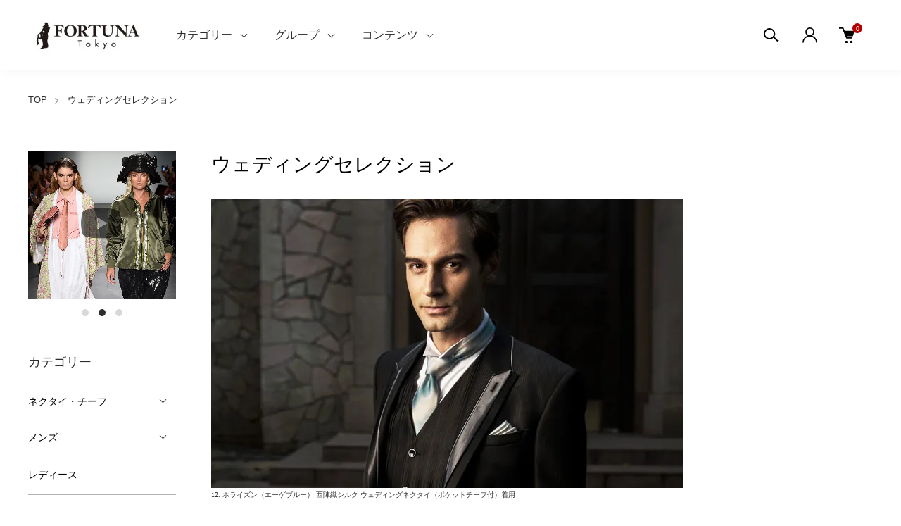

--- FILE ---
content_type: text/html; charset=EUC-JP
request_url: https://shop.fortunatokyo.com/?mode=grp&gid=180118
body_size: 19595
content:
<!DOCTYPE html PUBLIC "-//W3C//DTD XHTML 1.0 Transitional//EN" "http://www.w3.org/TR/xhtml1/DTD/xhtml1-transitional.dtd">
<html xmlns:og="http://ogp.me/ns#" xmlns:fb="http://www.facebook.com/2008/fbml" xmlns:mixi="http://mixi-platform.com/ns#" xmlns="http://www.w3.org/1999/xhtml" xml:lang="ja" lang="ja" dir="ltr">
<head>
<meta http-equiv="content-type" content="text/html; charset=euc-jp" />
<meta http-equiv="X-UA-Compatible" content="IE=edge,chrome=1" />
<meta name="viewport" content="width=device-width,initial-scale=1">
<title> - 西陣織ネクタイブランド「FORTUNA Tokyo」フォーチュナ東京 ネットショッピング｜結婚式おすすめネクタイ</title>
<meta name="Keywords" content="結婚式ネクタイ, 結婚式用, ブライダルネクタイ,披露宴, 二次会,ギフト,メッセージ,ラッピング無料,送料無料,白いネクタイ,白,ネクタイ" />
<meta name="Description" content="結婚式おすすめネクタイ" />
<meta name="Author" content="FORTUNA Tokyo" />
<meta name="Copyright" content="FORTUNA Tokyo" />
<meta http-equiv="content-style-type" content="text/css" />
<meta http-equiv="content-script-type" content="text/javascript" />
<link rel="stylesheet" href="https://shop.fortunatokyo.com/css/framework/colormekit.css" type="text/css" />
<link rel="stylesheet" href="https://shop.fortunatokyo.com/css/framework/colormekit-responsive.css" type="text/css" />
<link rel="stylesheet" href="https://img02.shop-pro.jp/PA01122/658/css/18/index.css?cmsp_timestamp=20251105161005" type="text/css" />
<link rel="stylesheet" href="https://img02.shop-pro.jp/PA01122/658/css/18/product_list.css?cmsp_timestamp=20251105161005" type="text/css" />

<link rel="alternate" type="application/rss+xml" title="rss" href="https://shop.fortunatokyo.com/?mode=rss" />
<link rel="alternate" media="handheld" type="text/html" href="https://shop.fortunatokyo.com/?mode=grp&gid=180118" />
<link rel="shortcut icon" href="https://img02.shop-pro.jp/PA01122/658/favicon.ico?cmsp_timestamp=20260105105333" />
<script type="text/javascript" src="//ajax.googleapis.com/ajax/libs/jquery/1.11.0/jquery.min.js" ></script>
<meta property="og:title" content=" - 西陣織ネクタイブランド「FORTUNA Tokyo」フォーチュナ東京 ネットショッピング｜結婚式おすすめネクタイ" />
<meta property="og:description" content="結婚式おすすめネクタイ" />
<meta property="og:url" content="https://shop.fortunatokyo.com?mode=grp&gid=180118" />
<meta property="og:site_name" content="西陣織ネクタイから生まれた国産ブランド FORTUNA Tokyo（フォーチュナトウキョウ）公式オンラインショッピングストア通販" />
<meta property="og:image" content="https://img02.shop-pro.jp/PA01122/658/category/g_180118.jpg?cmsp_timestamp=20240524175552"/>
<!-- AdSIST Tool --><!-- Facebook Pixel Code -->
<script nonce="5E3JnPvH">
!function(f,b,e,v,n,t,s){if(f.fbq)return;n=f.fbq=function(){n.callMethod?
n.callMethod.apply(n,arguments):n.queue.push(arguments)};if(!f._fbq)f._fbq=n;
n.push=n;n.loaded=!0;n.version='2.0';n.queue=[];t=b.createElement(e);t.async=!0;
t.src=v;s=b.getElementsByTagName(e)[0];s.parentNode.insertBefore(t,s)}(window,
document,'script','https://connect.facebook.net/en_US/fbevents.js');

fbq('init', '987351289763981');
fbq('track', "PageView");</script>
<noscript><img height="1" width="1" style="display:none"
src="https://www.facebook.com/tr?id=987351289763981&ev=PageView&noscript=1"
/></noscript>
<!-- End Facebook Pixel Code -->    <!-- Start Facebook Pixel EventCode AdSIST DYNAMIC -->
    <script type="text/javascript">
        var productID = getParam('pid')
        function getParam(name, url) {
            if (!url) {
                url = window.location.href;
            }
            name = name.replace(/[\[\]]/g, "$&");
            var regex = new RegExp("[?&]" + name + "(=([^&#]*)|&|#|$)");
            results = regex.exec(url);
            if (!results) {
                return null;
            }
            if (!results[2]) {
                return '';
            }
            return decodeURIComponent(results[2].replace(/\+/g, " "));
        }
        fbq('track', 'ViewContent', {
            content_ids: productID,
            content_type: 'product',
        });
    </script>
    <!-- End Facebook Pixel EventCode AdSIST DYNAMIC -->

<!-- Google tag (gtag.js) -->
<script async src="https://www.googletagmanager.com/gtag/js?id=G-QL5K5YZS1Z"></script>
<script>
  window.dataLayer = window.dataLayer || [];
  function gtag(){dataLayer.push(arguments);}
  gtag('js', new Date());

  gtag('config', 'G-QL5K5YZS1Z');
</script>
<meta charset="utf-8" />
<meta http-equiv="X-UA-Compatible" content="IE=edge" />
<title>西陣織ネクタイから生まれた国産ブランド FORTUNA Tokyo（フォーチュナトウキョウ）公式オンラインショップ 通販 ネットショップ</title>
<meta name="viewport" content="width=device-width, initial-scale=1.0, user-scalable=1.0, minimum-scale=1.0, maximum-scale=1.0" />
<meta name="facebook-domain-verification" content="ktj3j2zplz9skvospd7s61ps8vt3b0" />
<!-- Meta Pixel Code -->
<script>
!function(f,b,e,v,n,t,s)
{if(f.fbq)return;n=f.fbq=function(){n.callMethod?
n.callMethod.apply(n,arguments):n.queue.push(arguments)};
if(!f._fbq)f._fbq=n;n.push=n;n.loaded=!0;n.version='2.0';
n.queue=[];t=b.createElement(e);t.async=!0;
t.src=v;s=b.getElementsByTagName(e)[0];
s.parentNode.insertBefore(t,s)}(window, document,'script',
'https://connect.facebook.net/en_US/fbevents.js');
fbq('init', '5596723403770100');
fbq('track', 'PageView');
</script>
<noscript><img height="1" width="1" style="display:none"
src="https://www.facebook.com/tr?id=5596723403770100&ev=PageView&noscript=1"
/></noscript>
<!-- End Meta Pixel Code -->

<script>
  var Colorme = {"page":"product_list","shop":{"account_id":"PA01122658","title":"\u897f\u9663\u7e54\u30cd\u30af\u30bf\u30a4\u304b\u3089\u751f\u307e\u308c\u305f\u56fd\u7523\u30d6\u30e9\u30f3\u30c9 FORTUNA Tokyo\uff08\u30d5\u30a9\u30fc\u30c1\u30e5\u30ca\u30c8\u30a6\u30ad\u30e7\u30a6\uff09\u516c\u5f0f\u30aa\u30f3\u30e9\u30a4\u30f3\u30b7\u30e7\u30c3\u30d4\u30f3\u30b0\u30b9\u30c8\u30a2\u901a\u8ca9"},"basket":{"total_price":0,"items":[]},"customer":{"id":null}};

  (function() {
    function insertScriptTags() {
      var scriptTagDetails = [];
      var entry = document.getElementsByTagName('script')[0];

      scriptTagDetails.forEach(function(tagDetail) {
        var script = document.createElement('script');

        script.type = 'text/javascript';
        script.src = tagDetail.src;
        script.async = true;

        if( tagDetail.integrity ) {
          script.integrity = tagDetail.integrity;
          script.setAttribute('crossorigin', 'anonymous');
        }

        entry.parentNode.insertBefore(script, entry);
      })
    }

    window.addEventListener('load', insertScriptTags, false);
  })();
</script>

<script async src="https://www.googletagmanager.com/gtag/js?id=G-9ZKMWL1HP9"></script>
<script>
  window.dataLayer = window.dataLayer || [];
  function gtag(){dataLayer.push(arguments);}
  gtag('js', new Date());
  
      gtag('config', 'G-9ZKMWL1HP9', (function() {
      var config = {};
      if (Colorme && Colorme.customer && Colorme.customer.id != null) {
        config.user_id = Colorme.customer.id;
      }
      return config;
    })());
  
  </script><script async src="https://zen.one/analytics.js"></script>
</head>
<body>
<meta name="colorme-acc-payload" content="?st=1&pt=10033&ut=180118&at=PA01122658&v=20260121172326&re=&cn=3971a331ccb3bd990c238d2df5692a72" width="1" height="1" alt="" /><script>!function(){"use strict";Array.prototype.slice.call(document.getElementsByTagName("script")).filter((function(t){return t.src&&t.src.match(new RegExp("dist/acc-track.js$"))})).forEach((function(t){return document.body.removeChild(t)})),function t(c){var r=arguments.length>1&&void 0!==arguments[1]?arguments[1]:0;if(!(r>=c.length)){var e=document.createElement("script");e.onerror=function(){return t(c,r+1)},e.src="https://"+c[r]+"/dist/acc-track.js?rev=3",document.body.appendChild(e)}}(["acclog001.shop-pro.jp","acclog002.shop-pro.jp"])}();</script>
<script>(function(w,d,s,l,i){w[l]=w[l]||[];w[l].push({'gtm.start':
new Date().getTime(),event:'gtm.js'});var f=d.getElementsByTagName(s)[0],
j=d.createElement(s),dl=l!='dataLayer'?'&l='+l:'';j.async=true;j.src=
'https://www.googletagmanager.com/gtm.js?id='+i+dl;f.parentNode.insertBefore(j,f);
})(window,document,'script','dataLayer','GTM-NDD4QBH');</script>



<noscript><iframe src="https://www.googletagmanager.com/ns.html?id=GTM-NDD4QBH"
height="0" width="0" style="display:none;visibility:hidden"></iframe></noscript>


<link href="https://img.shop-pro.jp/tmpl_js/88/slick.css" rel="stylesheet" type="text/css">
<link href="https://img.shop-pro.jp/tmpl_js/88/slick-theme.css" rel="stylesheet" type="text/css">
<link href="https://img.shop-pro.jp/tmpl_js/88/magnific-popup.css" rel="stylesheet" type="text/css">


<div class="l-header is-product_list" id="js-header-scroll">
  <div class="l-header-main">
    <div class="l-header-main__in">
      <div class="l-header-logo">
        <h1 class="l-header-logo__img">
          <a class="l-header-logo__txt" href="http://shop.fortunatokyo.com/">
            <img src="https://img02.shop-pro.jp/PA01122/658/PA01122658.jpg?cmsp_timestamp=20260105105333" alt="西陣織ネクタイから生まれた国産ブランド FORTUNA Tokyo（フォーチュナトウキョウ）公式オンラインショッピングストア通販" />
          </a>
        </h1>
      </div>
      <div class="l-sp-header-cart-btn">
                <a href="https://shop.fortunatokyo.com/cart/proxy/basket?shop_id=PA01122658&shop_domain=shop.fortunatokyo.com" class="l-sp-header-cart-btn__link">
          <img src="https://img.shop-pro.jp/tmpl_img/87/icon-cart.svg" alt="カートを見る" />
          <span class="l-sp-header-cart-btn__count">
            0
          </span>
        </a>
              </div>
      <button class="l-menu-btn js-navi-open" aria-label="メニュー">
        <span></span>
        <span></span>
      </button>
    </div>
    
    <div class="l-main-navi">
      <div class="l-main-navi__overlay js-navi-close"></div>
      <div class="l-sp-header-search">
        <form action="https://shop.fortunatokyo.com/" method="GET" class="l-sp-header-search__form">
          <input type="hidden" name="mode" value="srh" />
          <div class="l-sp-header-search__input">
            <input type="text" name="keyword" placeholder="商品検索" />
          </div>
          <button class="l-sp-header-search__submit" type="submit">
            <img src="https://img.shop-pro.jp/tmpl_img/87/icon-search.svg" alt="送信" />
          </button>
        </form>
      </div>
      <ul class="l-main-navi-list">
                <li class="l-main-navi-list__item">
          <button class="l-main-navi-list__link js-toggle-btn">
            カテゴリー
          </button>
          <div class="l-dropdown-menu js-toggle-contents">
            <div class="u-container">
              <ul class="l-dropdown-menu-list">
                                <li class="l-dropdown-menu-list__item">
                  <a class="l-dropdown-menu-list__link" href="https://shop.fortunatokyo.com/?mode=cate&cbid=1856043&csid=0">ネクタイ・チーフ</a>
                </li>
                                <li class="l-dropdown-menu-list__item">
                  <a class="l-dropdown-menu-list__link" href="https://shop.fortunatokyo.com/?mode=cate&cbid=913560&csid=0">メンズ</a>
                </li>
                                <li class="l-dropdown-menu-list__item">
                  <a class="l-dropdown-menu-list__link" href="https://shop.fortunatokyo.com/?mode=cate&cbid=2183500&csid=0">レディース</a>
                </li>
                                <li class="l-dropdown-menu-list__item">
                  <a class="l-dropdown-menu-list__link" href="https://shop.fortunatokyo.com/?mode=cate&cbid=2269383&csid=0">ベビー・キッズ</a>
                </li>
                                <li class="l-dropdown-menu-list__item">
                  <a class="l-dropdown-menu-list__link" href="https://shop.fortunatokyo.com/?mode=cate&cbid=2625630&csid=0">バッグ・財布・アクセサリー</a>
                </li>
                                <li class="l-dropdown-menu-list__item">
                  <a class="l-dropdown-menu-list__link" href="https://shop.fortunatokyo.com/?mode=cate&cbid=2625647&csid=0">シューズ・履物</a>
                </li>
                              </ul>
            </div>
          </div>
        </li>
                        <li class="l-main-navi-list__item">
          <button class="l-main-navi-list__link js-toggle-btn">
            グループ
          </button>
          <div class="l-dropdown-menu js-toggle-contents">
            <div class="u-container">
              <ul class="l-dropdown-menu-list">
                                <li class="l-dropdown-menu-list__item">
                  <a class="l-dropdown-menu-list__link" href="https://shop.fortunatokyo.com/?mode=grp&gid=2407736">セール商品</a>
                </li>
                                <li class="l-dropdown-menu-list__item">
                  <a class="l-dropdown-menu-list__link" href="https://shop.fortunatokyo.com/?mode=grp&gid=1114154">ギフトセレクション</a>
                </li>
                                <li class="l-dropdown-menu-list__item">
                  <a class="l-dropdown-menu-list__link" href="https://shop.fortunatokyo.com/?mode=grp&gid=2969293">季節別おすすめアイテム</a>
                </li>
                                <li class="l-dropdown-menu-list__item">
                  <a class="l-dropdown-menu-list__link" href="https://shop.fortunatokyo.com/?mode=grp&gid=180118">ウェディングセレクション</a>
                </li>
                                <li class="l-dropdown-menu-list__item">
                  <a class="l-dropdown-menu-list__link" href="https://shop.fortunatokyo.com/?mode=grp&gid=1116551">価格で選ぶ</a>
                </li>
                                <li class="l-dropdown-menu-list__item">
                  <a class="l-dropdown-menu-list__link" href="https://shop.fortunatokyo.com/?mode=grp&gid=1116097">色で選ぶ</a>
                </li>
                                <li class="l-dropdown-menu-list__item">
                  <a class="l-dropdown-menu-list__link" href="https://shop.fortunatokyo.com/?mode=grp&gid=1116140">柄で選ぶ</a>
                </li>
                                <li class="l-dropdown-menu-list__item">
                  <a class="l-dropdown-menu-list__link" href="https://shop.fortunatokyo.com/?mode=grp&gid=2476156">商品一覧</a>
                </li>
                              </ul>
            </div>
          </div>
        </li>
                        <li class="l-main-navi-list__item">
          <button class="l-main-navi-list__link js-toggle-btn">
            コンテンツ
          </button>
          <div class="l-dropdown-menu js-toggle-contents">
            <div class="u-container">
              <ul class="l-dropdown-menu-list">
                                <li class="l-dropdown-menu-list__item">
                  <a class="l-dropdown-menu-list__link" href="https://shop.fortunatokyo.com/?mode=f2">配送・ギフトラッピング</a>
                </li>
                                <li class="l-dropdown-menu-list__item">
                  <a class="l-dropdown-menu-list__link" href="https://shop.fortunatokyo.com/?mode=f4">品質と西陣織</a>
                </li>
                                <li class="l-dropdown-menu-list__item">
                  <a class="l-dropdown-menu-list__link" href="https://shop.fortunatokyo.com/?mode=f5">ネクタイの結び方とお手入れ</a>
                </li>
                                <li class="l-dropdown-menu-list__item">
                  <a class="l-dropdown-menu-list__link" href="https://shop.fortunatokyo.com/?mode=f6">お客様の声</a>
                </li>
                                <li class="l-dropdown-menu-list__item">
                  <a class="l-dropdown-menu-list__link" href="https://shop.fortunatokyo.com/?mode=f8">会員・リピーター割について</a>
                </li>
                                <li class="l-dropdown-menu-list__item">
                  <a class="l-dropdown-menu-list__link" href="https://shop.fortunatokyo.com/?mode=f10">店舗</a>
                </li>
                                <li class="l-dropdown-menu-list__item">
                  <a class="l-dropdown-menu-list__link" href="https://shop.fortunatokyo.com/?mode=f11">ブランド紹介</a>
                </li>
                              </ul>
            </div>
          </div>
        </li>
              </ul>
      
      <div class="l-header-help">
        <div class="l-header-search">
          <button class="l-header-search__btn l-header-help__btn js-search-btn" type="button">
            <img src="https://img.shop-pro.jp/tmpl_img/87/icon-search.svg" alt="検索" />
          </button>
          <div class="l-header-search__contents js-search-contents">
            <div class="l-header-search__overlay"></div>
            <form action="https://shop.fortunatokyo.com/" method="GET" class="l-header-search__form">
              <input type="hidden" name="mode" value="srh" />
              <div class="l-header-search__input">
                <input type="text" name="keyword" placeholder="商品検索" />
              </div>
              <button class="l-header-search__submit" type="submit">
                <img src="https://img.shop-pro.jp/tmpl_img/87/icon-search.svg" alt="送信" />
              </button>
            </form>
          </div>
        </div>
        <div class="l-header-account">
          <button class="l-header-account__btn l-header-help__btn js-toggle-btn">
            <img src="https://img.shop-pro.jp/tmpl_img/87/icon-user.svg" alt="アカウント" />
          </button>
          <div class="l-dropdown-menu js-toggle-contents">
            <div class="u-container">
              <ul class="l-header-account-list">
                <li class="l-header-account-list__item">
                  <a class="l-header-account-list__link" href="https://shop.fortunatokyo.com/?mode=myaccount">マイアカウント</a>
                </li>
                                                                <li class="l-header-account-list__item">
                  <a class="l-header-account-list__link" href="https://shop.fortunatokyo.com/customer/signup/new">新規会員登録</a>
                </li>
                                <li class="l-header-account-list__item">
                  <a class="l-header-account-list__link" href="https://shop.fortunatokyo.com/?mode=login&shop_back_url=https%3A%2F%2Fshop.fortunatokyo.com%2F">ログイン</a>
                </li>
                                              </ul>
            </div>
          </div>
        </div>
        <div class="l-header-cart">
                    <a href="https://shop.fortunatokyo.com/cart/proxy/basket?shop_id=PA01122658&shop_domain=shop.fortunatokyo.com" class="l-header-cart-btn">
            <img src="https://img.shop-pro.jp/tmpl_img/87/icon-cart.svg" alt="カートを見る" />
            <span class="l-header-cart-btn__count">
              0
            </span>
          </a>
                  </div>
      </div>
      
      
      <div class="l-sp-header-help">
        <div class="l-sp-header-help-box">
          <h3 class="l-sp-header-help__ttl">
            アカウント
          </h3>
          <ul class="l-sp-header-help-list">
            <li class="l-sp-header-help-list__item">
              <a class="l-sp-header-help-list__link" href="https://shop.fortunatokyo.com/?mode=myaccount">マイアカウント</a>
            </li>
                                                <li class="l-sp-header-help-list__item">
              <a class="l-sp-header-help-list__link" href="https://shop.fortunatokyo.com/customer/signup/new">新規会員登録</a>
            </li>
                        <li class="l-sp-header-help-list__item">
              <a class="l-sp-header-help-list__link" href="https://shop.fortunatokyo.com/?mode=login&shop_back_url=https%3A%2F%2Fshop.fortunatokyo.com%2F">ログイン</a>
            </li>
                                    <li class="l-sp-header-help-list__item">
              <a class="l-sp-header-help-list__link" href="https://shop.fortunatokyo.com/cart/proxy/basket?shop_id=PA01122658&shop_domain=shop.fortunatokyo.com"></a>
            </li>
          </ul>
        </div>
        <div class="l-sp-header-help-box">
          <h3 class="l-sp-header-help__ttl">
            ショッピングガイド
          </h3>
          <ul class="l-sp-header-help-list">
            <li class="l-sp-header-help-list__item">
              <a class="l-sp-header-help-list__link" href="https://shop.fortunatokyo.com/?mode=sk">配送・送料について</a>
            </li>
            <li class="l-sp-header-help-list__item">
              <a class="l-sp-header-help-list__link" href="https://shop.fortunatokyo.com/?mode=sk#return">返品について</a>
            </li>
            <li class="l-sp-header-help-list__item">
              <a class="l-sp-header-help-list__link" href="https://shop.fortunatokyo.com/?mode=sk#payment">お支払い方法について</a>
            </li>
            <li class="l-sp-header-help-list__item">
              <a class="l-sp-header-help-list__link" href="https://shop.fortunatokyo.com/?mode=sk#info">特定商取引法に基づく表記</a>
            </li>
            <li class="l-sp-header-help-list__item">
              <a class="l-sp-header-help-list__link" href="https://shop.fortunatokyo.com/?mode=privacy">プライバシーポリシー</a>
            </li>
            <li class="l-sp-header-help-list__item">
              <a class="l-sp-header-help-list__link" href="https://fortunatokyo.shop-pro.jp/customer/inquiries/new">お問い合わせ</a>
            </li>
          </ul>
        </div>
        
        <ul class="l-sp-header-sns-list">
                    <li class="l-sp-header-sns-list__item">
            <a href="https://instagram.com/fortunatokyo" target="_blank">
              <i class="icon-lg-b icon-instagram" aria-label="instagram"></i>
            </a>
          </li>
                              <li class="l-sp-header-sns-list__item">
            <a href="https://facebook.com/fortunatokyo" target="_blank">
              <i class="icon-lg-b icon-facebook" aria-label="Facebook"></i>
            </a>
          </li>
                              <li class="l-sp-header-sns-list__item">
            <a href="https://twitter.com/fortunatokyo" target="_blank">
              <i class="icon-lg-b icon-twitter" aria-label="Twitter"></i>
            </a>
          </li>
                              <li class="l-sp-header-sns-list__item">
            <a href="https://youtube.com/channel/UC9sRC3ysMNYdtkIsAllKjIg" target="_blank">
              <i class="icon-lg-b icon-video" aria-label="Youtube"></i>
            </a>
          </li>
                  </ul>
        
      </div>
      
    </div>
    
    <div class="l-sp-main-navi__overlay"></div>
    
  </div>
</div>





<div class="l-main is-product_list">
  <div class="c-breadcrumbs u-container">
    <ul class="c-breadcrumbs-list">
      <li class="c-breadcrumbs-list__item">
        <a class="c-breadcrumbs-list__link" href="http://shop.fortunatokyo.com/">TOP</a>
      </li>
                              <li class="c-breadcrumbs-list__item">
        <a href="https://shop.fortunatokyo.com/?mode=grp&gid=180118">
          ウェディングセレクション
        </a>
      </li>
                                                                            </ul>
  </div>
  
  <div class="l-contents-wrap u-container">
    <div class="l-contents-main">
            <div class="p-category">
  <h2 class="p-category__ttl">     ウェディングセレクション
     </h2>
   
   
   
   
   
    <div class="p-category-free"><a href="http://shop.fortunatokyo.com/?pid=51279982"><img src="https://img02.shop-pro.jp/PA01122/658/etc/categori_wedding.jpg?cmsp_timestamp=20170523155913" alt="ウェディング西陣織ネクタイ 12.ホライズン エーゲブルー"></a>
</br>
<span style="font-size:x-small;">12. ホライズン（エーゲブルー） 西陣織シルク ウェディングネクタイ（ポケットチーフ付）着用</span></div>
   
  
   
   
   
   
   
   
  
    <div class="p-item-list-head">
    <div class="p-item-list-num"> 全9商品 </div>
    
    <div class="p-item-sort">
      <div class="p-item-sort__ttl"> 並び替え： </div>
      <select class="p-item-sort__select js-sort-switch">
                <option value="" selected>おすすめ順</option>
                 <option value="?mode=grp&gid=180118&sort=p">価格順</option>
                 <option value="?mode=grp&gid=180118&sort=n">新着順</option>
              </select>
    </div>
     
  </div>
   
  
  
  <ul class="c-item-list u-opa">
        <li class="c-item-list__item fadeIn fromBottom">
      <div class="c-item-list__img u-square-img"> <a href="?pid=140907833">  <img src="https://img02.shop-pro.jp/PA01122/658/product/140907833_th.jpg?cmsp_timestamp=20190320151545" alt="蝶ネクタイ シルク（ボウタイ） ワンタッチ ドット柄 - 21. MIZUTAMA 水玉 日本製" />  </a> <button class="c-item-list__btn" type="button"  data-favorite-button-selector="DOMSelector" data-product-id="140907833" data-added-class="is-added">
        <svg role="img" aria-hidden="true">
          <use xlink:href="#heart"></use>
        </svg>
        </button>
      </div>
      <div class="c-item-list__txt">
        <div class="c-item-list__ttl"> <a href="?pid=140907833"> 蝶ネクタイ シルク（ボウタイ） ワンタッチ ドット柄 - 21. MIZUTAMA 水玉 日本製 </a> </div>
                                <div class="c-item-list__price">           8,800円(税800円)
                     </div>
         </div>
    </li>
        <li class="c-item-list__item fadeIn fromBottom">
      <div class="c-item-list__img u-square-img"> <a href="?pid=154341398">  <img src="https://img02.shop-pro.jp/PA01122/658/product/154341398_th.jpg?cmsp_timestamp=20201012175743" alt="ネクタイ 西陣織 シルク 桜 花柄 - 24. Eternal Beauty エターナルビューティ 日本製" />  </a> <button class="c-item-list__btn" type="button"  data-favorite-button-selector="DOMSelector" data-product-id="154341398" data-added-class="is-added">
        <svg role="img" aria-hidden="true">
          <use xlink:href="#heart"></use>
        </svg>
        </button>
      </div>
      <div class="c-item-list__txt">
        <div class="c-item-list__ttl"> <a href="?pid=154341398"> ネクタイ 西陣織 シルク 桜 花柄 - 24. Eternal Beauty エターナルビューティ 日本製 </a> </div>
                                <div class="c-item-list__price">           11,000円(税1,000円)
                     </div>
         </div>
    </li>
        <li class="c-item-list__item fadeIn fromBottom">
      <div class="c-item-list__img u-square-img"> <a href="?pid=181076756">  <img src="https://img02.shop-pro.jp/PA01122/658/product/181076756_th.jpg?cmsp_timestamp=20240528130352" alt="蝶ネクタイ 西陣織 シルク（ボウタイ）ワンタッチ - 18. 北斎（富士山と桜柄）黒 日本製&lt;img class=&#039;new_mark_img2&#039; src=&#039;https://img.shop-pro.jp/img/new/icons16.gif&#039; style=&#039;border:none;display:inline;margin:0px;padding:0px;width:auto;&#039; /&gt;" />  </a> <button class="c-item-list__btn" type="button"  data-favorite-button-selector="DOMSelector" data-product-id="181076756" data-added-class="is-added">
        <svg role="img" aria-hidden="true">
          <use xlink:href="#heart"></use>
        </svg>
        </button>
      </div>
      <div class="c-item-list__txt">
        <div class="c-item-list__ttl"> <a href="?pid=181076756"> 蝶ネクタイ 西陣織 シルク（ボウタイ）ワンタッチ - 18. 北斎（富士山と桜柄）黒 日本製<img class='new_mark_img2' src='https://img.shop-pro.jp/img/new/icons16.gif' style='border:none;display:inline;margin:0px;padding:0px;width:auto;' /> </a> </div>
                                <div class="c-item-list__price">           11,000円(税1,000円)
                     </div>
         </div>
    </li>
        <li class="c-item-list__item fadeIn fromBottom">
      <div class="c-item-list__img u-square-img"> <a href="?pid=51280210">  <img src="https://img02.shop-pro.jp/PA01122/658/product/51280210_th.jpg?20150428130936" alt="ネクタイ・ポケットチーフセット 西陣織 シルク ウェディング グラデーション柄 - 12. ホライズン 日本製" />  </a> <button class="c-item-list__btn" type="button"  data-favorite-button-selector="DOMSelector" data-product-id="51280210" data-added-class="is-added">
        <svg role="img" aria-hidden="true">
          <use xlink:href="#heart"></use>
        </svg>
        </button>
      </div>
      <div class="c-item-list__txt">
        <div class="c-item-list__ttl"> <a href="?pid=51280210"> ネクタイ・ポケットチーフセット 西陣織 シルク ウェディング グラデーション柄 - 12. ホライズン 日本製 </a> </div>
                                <div class="c-item-list__price">           13,200円(税1,200円)
                     </div>
         </div>
    </li>
        <li class="c-item-list__item fadeIn fromBottom">
      <div class="c-item-list__img u-square-img"> <a href="?pid=104980454">  <img src="https://img02.shop-pro.jp/PA01122/658/product/104980454_th.jpg?cmsp_timestamp=20190327143352" alt="蝶ネクタイ 西陣織 シルク（ボウタイ）ワンタッチ ポケットチーフセット - 12. ホライズン ピンク 日本製" />  </a> <button class="c-item-list__btn" type="button"  data-favorite-button-selector="DOMSelector" data-product-id="104980454" data-added-class="is-added">
        <svg role="img" aria-hidden="true">
          <use xlink:href="#heart"></use>
        </svg>
        </button>
      </div>
      <div class="c-item-list__txt">
        <div class="c-item-list__ttl"> <a href="?pid=104980454"> 蝶ネクタイ 西陣織 シルク（ボウタイ）ワンタッチ ポケットチーフセット - 12. ホライズン ピンク 日本製 </a> </div>
                                <div class="c-item-list__price">           11,000円(税1,000円)
                     </div>
         </div>
    </li>
        <li class="c-item-list__item fadeIn fromBottom">
      <div class="c-item-list__img u-square-img"> <a href="?pid=32479616">  <img src="https://img02.shop-pro.jp/PA01122/658/product/32479616_th.jpg?cmsp_timestamp=20201009171259" alt="ネクタイ 西陣織 シルク チェック柄 - 09. セイクレッド 日本製" />  </a> <button class="c-item-list__btn" type="button"  data-favorite-button-selector="DOMSelector" data-product-id="32479616" data-added-class="is-added">
        <svg role="img" aria-hidden="true">
          <use xlink:href="#heart"></use>
        </svg>
        </button>
      </div>
      <div class="c-item-list__txt">
        <div class="c-item-list__ttl"> <a href="?pid=32479616"> ネクタイ 西陣織 シルク チェック柄 - 09. セイクレッド 日本製 </a> </div>
                                <div class="c-item-list__price">           12,100円(税1,100円)
                     </div>
         </div>
    </li>
        <li class="c-item-list__item fadeIn fromBottom">
      <div class="c-item-list__img u-square-img"> <a href="?pid=55264616">  <img src="https://img02.shop-pro.jp/PA01122/658/product/55264616_th.jpg?20150428131017" alt="ポケットチーフ単品 西陣織 シルク グラデーション柄 - 12. ホライズン 日本製" />  </a> <button class="c-item-list__btn" type="button"  data-favorite-button-selector="DOMSelector" data-product-id="55264616" data-added-class="is-added">
        <svg role="img" aria-hidden="true">
          <use xlink:href="#heart"></use>
        </svg>
        </button>
      </div>
      <div class="c-item-list__txt">
        <div class="c-item-list__ttl"> <a href="?pid=55264616"> ポケットチーフ単品 西陣織 シルク グラデーション柄 - 12. ホライズン 日本製 </a> </div>
                                <div class="c-item-list__price">           2,200円(税200円)
                     </div>
         </div>
    </li>
        <li class="c-item-list__item fadeIn fromBottom">
      <div class="c-item-list__img u-square-img"> <a href="?pid=104981651">  <img src="https://img02.shop-pro.jp/PA01122/658/product/104981651_th.jpg?cmsp_timestamp=20190325181838" alt="蝶ネクタイ 西陣織 シルク（ボウタイ）リバーシブル ワンタッチ - 15. さくら ブラック 黒 日本製" />  </a> <button class="c-item-list__btn" type="button"  data-favorite-button-selector="DOMSelector" data-product-id="104981651" data-added-class="is-added">
        <svg role="img" aria-hidden="true">
          <use xlink:href="#heart"></use>
        </svg>
        </button>
      </div>
      <div class="c-item-list__txt">
        <div class="c-item-list__ttl"> <a href="?pid=104981651"> 蝶ネクタイ 西陣織 シルク（ボウタイ）リバーシブル ワンタッチ - 15. さくら ブラック 黒 日本製 </a> </div>
                        <div class="c-item-list__price"> 9,900円(税900円) <span class="c-item-list__soldout">売り切れ</span> </div>
         </div>
    </li>
        <li class="c-item-list__item fadeIn fromBottom">
      <div class="c-item-list__img u-square-img"> <a href="?pid=51205630">  <img src="https://img02.shop-pro.jp/PA01122/658/product/51205630_th.jpg?20150427165958" alt="ネクタイ 西陣織 シルク 小紋柄 - 14. ロマンス ホワイト 日本製" />  </a> <button class="c-item-list__btn" type="button"  data-favorite-button-selector="DOMSelector" data-product-id="51205630" data-added-class="is-added">
        <svg role="img" aria-hidden="true">
          <use xlink:href="#heart"></use>
        </svg>
        </button>
      </div>
      <div class="c-item-list__txt">
        <div class="c-item-list__ttl"> <a href="?pid=51205630"> ネクタイ 西陣織 シルク 小紋柄 - 14. ロマンス ホワイト 日本製 </a> </div>
                        <div class="c-item-list__price"> 11,000円(税1,000円) <span class="c-item-list__soldout">売り切れ</span> </div>
         </div>
    </li>
      </ul>
   
   
  
  
  <div class="c-pager">
    <div class="c-pager__total"> 全<span>9</span>商品中 <span>1 - 9</span>表示 </div>
    <ul class="c-pager-list">
      <li class="c-pager-list__item is-visible">  <span class="c-pager-list__link is-prev is-disabled"> 前へ </span>  </li>
                        <li class="c-pager-list__item is-visible"> <span class="c-pager-list__link is-disabled is-current"> 1 <span class="c-pager-list__page">ページ目</span> </span> </li>
                        <li class="c-pager-list__item is-visible">  <span class="c-pager-list__link is-next is-disabled"> 次へ </span>  </li>
    </ul>
  </div>
   
   
   
   
   
   
   
   
   </div>    </div>
    
        <div class="l-contents-side">
      <div class="l-side-slider u-opa js-side-slider">
        <div class="l-side-slider__item">
          <a class="l-side-slider__link" href="https://www.youtube.com/watch?v=RvNp7_r2gJ0&t=2s">
            <img src="https://img02.shop-pro.jp/PA01122/658/etc_base64/c2lkZV9iYW5uZXJfdG9wMQ.jpg?cmsp_timestamp=20240523145413" alt="FORTUNA Tokyo ランウェイコレクション YouTube">
          </a>
        </div>
        <div class="l-side-slider__item">
          <a class="l-side-slider__link" href="https://www.youtube.com/watch?v=RvNp7_r2gJ0&t=2s">
            <img src="https://img02.shop-pro.jp/PA01122/658/etc_base64/c2lkZV9iYW5uZXJfdG9wMg.jpg?cmsp_timestamp=20240523145413" alt="FORTUNA Tokyo ランウェイコレクション YouTube"">
          </a>
        </div>
        <div class="l-side-slider__item">
          <a class="l-side-slider__link" href="https://www.youtube.com/watch?v=RvNp7_r2gJ0&t=2s">
            <img src="https://img02.shop-pro.jp/PA01122/658/etc_base64/c2lkZV9iYW5uZXJfdG9wMw.jpg?cmsp_timestamp=20240523145413" alt="FORTUNA Tokyo ランウェイコレクション YouTube"">
          </a>
        </div>
      </div>
      
      
                  <div class="l-side-navi">
        <h3 class="l-side-navi__ttl">
          カテゴリー
        </h3>
        <ul class="l-side-navi-list">
                    <li class="l-side-navi-list__item">
                        <button class="l-side-navi-list__link js-side-toggle__btn">
              ネクタイ・チーフ
            </button>
                                                <ul class="l-side-navi-sub-list js-side-toggle__contents">
              <li class="l-side-navi-sub-list__item">
                <a href="https://shop.fortunatokyo.com/?mode=cate&cbid=1856043&csid=0" class="l-side-navi-sub-list__link">
                  全てのネクタイ・チーフ
                </a>
              </li>
                            <li class="l-side-navi-sub-list__item">
                <a href="https://shop.fortunatokyo.com/?mode=cate&cbid=1856043&csid=12" class="l-side-navi-sub-list__link">
                  ネクタイ
                </a>
              </li>
                                                    <li class="l-side-navi-sub-list__item">
                <a href="https://shop.fortunatokyo.com/?mode=cate&cbid=1856043&csid=15" class="l-side-navi-sub-list__link">
                  ネクタイ２本セット
                </a>
              </li>
                                                    <li class="l-side-navi-sub-list__item">
                <a href="https://shop.fortunatokyo.com/?mode=cate&cbid=1856043&csid=14" class="l-side-navi-sub-list__link">
                  蝶ネクタイ・ボウタイ
                </a>
              </li>
                                                    <li class="l-side-navi-sub-list__item">
                <a href="https://shop.fortunatokyo.com/?mode=cate&cbid=1856043&csid=11" class="l-side-navi-sub-list__link">
                  ポケットチーフ
                </a>
              </li>
                          </ul>
                                  </li>
                    <li class="l-side-navi-list__item">
                        <button class="l-side-navi-list__link js-side-toggle__btn">
              メンズ
            </button>
                                                <ul class="l-side-navi-sub-list js-side-toggle__contents">
              <li class="l-side-navi-sub-list__item">
                <a href="https://shop.fortunatokyo.com/?mode=cate&cbid=913560&csid=0" class="l-side-navi-sub-list__link">
                  全てのメンズ
                </a>
              </li>
                            <li class="l-side-navi-sub-list__item">
                <a href="https://shop.fortunatokyo.com/?mode=cate&cbid=913560&csid=13" class="l-side-navi-sub-list__link">
                  メンズ・ユニセックス　ポロシャツ
                </a>
              </li>
                                                    <li class="l-side-navi-sub-list__item">
                <a href="https://shop.fortunatokyo.com/?mode=cate&cbid=913560&csid=17" class="l-side-navi-sub-list__link">
                  メンズ　Tシャツ・カットソー
                </a>
              </li>
                                                    <li class="l-side-navi-sub-list__item">
                <a href="https://shop.fortunatokyo.com/?mode=cate&cbid=913560&csid=18" class="l-side-navi-sub-list__link">
                  メンズ　トレーナー・パーカー
                </a>
              </li>
                                                    <li class="l-side-navi-sub-list__item">
                <a href="https://shop.fortunatokyo.com/?mode=cate&cbid=913560&csid=19" class="l-side-navi-sub-list__link">
                  メンズ　ドレスシャツ
                </a>
              </li>
                                                    <li class="l-side-navi-sub-list__item">
                <a href="https://shop.fortunatokyo.com/?mode=cate&cbid=913560&csid=16" class="l-side-navi-sub-list__link">
                  メンズ　スーツ・ビジネスウェア
                </a>
              </li>
                                                    <li class="l-side-navi-sub-list__item">
                <a href="https://shop.fortunatokyo.com/?mode=cate&cbid=913560&csid=15" class="l-side-navi-sub-list__link">
                  メンズ　コート・ジャケット
                </a>
              </li>
                                                    <li class="l-side-navi-sub-list__item">
                <a href="https://shop.fortunatokyo.com/?mode=cate&cbid=913560&csid=20" class="l-side-navi-sub-list__link">
                  メンズ　下着
                </a>
              </li>
                          </ul>
                                  </li>
                    <li class="l-side-navi-list__item">
                        <a class="l-side-navi-list__link is-link" href="https://shop.fortunatokyo.com/?mode=cate&cbid=2183500&csid=0">
              レディース
            </a>
                                  </li>
                    <li class="l-side-navi-list__item">
                        <a class="l-side-navi-list__link is-link" href="https://shop.fortunatokyo.com/?mode=cate&cbid=2269383&csid=0">
              ベビー・キッズ
            </a>
                                  </li>
                    <li class="l-side-navi-list__item">
                        <button class="l-side-navi-list__link js-side-toggle__btn">
              バッグ・財布・アクセサリー
            </button>
                                                <ul class="l-side-navi-sub-list js-side-toggle__contents">
              <li class="l-side-navi-sub-list__item">
                <a href="https://shop.fortunatokyo.com/?mode=cate&cbid=2625630&csid=0" class="l-side-navi-sub-list__link">
                  全てのバッグ・財布・アクセサリー
                </a>
              </li>
                            <li class="l-side-navi-sub-list__item">
                <a href="https://shop.fortunatokyo.com/?mode=cate&cbid=2625630&csid=6" class="l-side-navi-sub-list__link">
                  バッグ
                </a>
              </li>
                                                    <li class="l-side-navi-sub-list__item">
                <a href="https://shop.fortunatokyo.com/?mode=cate&cbid=2625630&csid=1" class="l-side-navi-sub-list__link">
                  財布・名刺入れ（カードケース）
                </a>
              </li>
                                                    <li class="l-side-navi-sub-list__item">
                <a href="https://shop.fortunatokyo.com/?mode=cate&cbid=2625630&csid=5" class="l-side-navi-sub-list__link">
                  扇子
                </a>
              </li>
                                                    <li class="l-side-navi-sub-list__item">
                <a href="https://shop.fortunatokyo.com/?mode=cate&cbid=2625630&csid=4" class="l-side-navi-sub-list__link">
                  ミラー
                </a>
              </li>
                                                    <li class="l-side-navi-sub-list__item">
                <a href="https://shop.fortunatokyo.com/?mode=cate&cbid=2625630&csid=2" class="l-side-navi-sub-list__link">
                  iPhoneケース
                </a>
              </li>
                                                    <li class="l-side-navi-sub-list__item">
                <a href="https://shop.fortunatokyo.com/?mode=cate&cbid=2625630&csid=7" class="l-side-navi-sub-list__link">
                  マスク
                </a>
              </li>
                          </ul>
                                  </li>
                    <li class="l-side-navi-list__item">
                        <button class="l-side-navi-list__link js-side-toggle__btn">
              シューズ・履物
            </button>
                                                <ul class="l-side-navi-sub-list js-side-toggle__contents">
              <li class="l-side-navi-sub-list__item">
                <a href="https://shop.fortunatokyo.com/?mode=cate&cbid=2625647&csid=0" class="l-side-navi-sub-list__link">
                  全てのシューズ・履物
                </a>
              </li>
                            <li class="l-side-navi-sub-list__item">
                <a href="https://shop.fortunatokyo.com/?mode=cate&cbid=2625647&csid=2" class="l-side-navi-sub-list__link">
                  雪駄
                </a>
              </li>
                                                    <li class="l-side-navi-sub-list__item">
                <a href="https://shop.fortunatokyo.com/?mode=cate&cbid=2625647&csid=3" class="l-side-navi-sub-list__link">
                  下駄
                </a>
              </li>
                          </ul>
                                  </li>
                  </ul>
      </div>
                                                                              
      
      
                  <div class="l-side-navi">
        <h3 class="l-side-navi__ttl">
          グループ
        </h3>
        <ul class="l-side-navi-list">
                    <li class="l-side-navi-list__item">
            <a href="https://shop.fortunatokyo.com/?mode=grp&gid=2407736" class="l-side-navi-list__link is-link">
              セール商品
            </a>
          </li>
                                <li class="l-side-navi-list__item">
            <a href="https://shop.fortunatokyo.com/?mode=grp&gid=1114154" class="l-side-navi-list__link is-link">
              ギフトセレクション
            </a>
          </li>
                                <li class="l-side-navi-list__item">
            <a href="https://shop.fortunatokyo.com/?mode=grp&gid=2969293" class="l-side-navi-list__link is-link">
              季節別おすすめアイテム
            </a>
          </li>
                                <li class="l-side-navi-list__item">
            <a href="https://shop.fortunatokyo.com/?mode=grp&gid=180118" class="l-side-navi-list__link is-link">
              ウェディングセレクション
            </a>
          </li>
                                <li class="l-side-navi-list__item">
            <a href="https://shop.fortunatokyo.com/?mode=grp&gid=1116551" class="l-side-navi-list__link is-link">
              価格で選ぶ
            </a>
          </li>
                                <li class="l-side-navi-list__item">
            <a href="https://shop.fortunatokyo.com/?mode=grp&gid=1116097" class="l-side-navi-list__link is-link">
              色で選ぶ
            </a>
          </li>
                                <li class="l-side-navi-list__item">
            <a href="https://shop.fortunatokyo.com/?mode=grp&gid=1116140" class="l-side-navi-list__link is-link">
              柄で選ぶ
            </a>
          </li>
                                <li class="l-side-navi-list__item">
            <a href="https://shop.fortunatokyo.com/?mode=grp&gid=2476156" class="l-side-navi-list__link is-link">
              商品一覧
            </a>
          </li>
                  </ul>
      </div>
      
                  
      
            <div class="l-side-navi">
        <h3 class="l-side-navi__ttl">
          コンテンツ
        </h3>
        <ul class="l-side-contents-list">
                    <li class="l-side-contents-list__item">
            <a href="https://shop.fortunatokyo.com/?mode=f2" class="l-side-contents-list__link is-link">
              配送・ギフトラッピング
            </a>
          </li>
                    <li class="l-side-contents-list__item">
            <a href="https://shop.fortunatokyo.com/?mode=f4" class="l-side-contents-list__link is-link">
              品質と西陣織
            </a>
          </li>
                    <li class="l-side-contents-list__item">
            <a href="https://shop.fortunatokyo.com/?mode=f5" class="l-side-contents-list__link is-link">
              ネクタイの結び方とお手入れ
            </a>
          </li>
                    <li class="l-side-contents-list__item">
            <a href="https://shop.fortunatokyo.com/?mode=f6" class="l-side-contents-list__link is-link">
              お客様の声
            </a>
          </li>
                    <li class="l-side-contents-list__item">
            <a href="https://shop.fortunatokyo.com/?mode=f8" class="l-side-contents-list__link is-link">
              会員・リピーター割について
            </a>
          </li>
                    <li class="l-side-contents-list__item">
            <a href="https://shop.fortunatokyo.com/?mode=f10" class="l-side-contents-list__link is-link">
              店舗
            </a>
          </li>
                    <li class="l-side-contents-list__item">
            <a href="https://shop.fortunatokyo.com/?mode=f11" class="l-side-contents-list__link is-link">
              ブランド紹介
            </a>
          </li>
                  </ul>
      </div>
            
      
      
      <ul class="l-side-bottom-bnr u-opa">
        <li class="l-side-bottom-bnr__item">
          <a href="https://shop.fortunatokyo.com/?mode=grp&gid=2407736">
            <img src="https://img02.shop-pro.jp/PA01122/658/etc_base64/c2FsZV80MjBfMzIwcHg.jpg?cmsp_timestamp=20240523143705" alt="セール商品はこちら">
          </a>
        </li>
        <li class="l-side-bottom-bnr__item">
          <a href="https://shop.fortunatokyo.com/?mode=f2">
            <img src="https://img02.shop-pro.jp/PA01122/658/etc_base64/Z2lmdHdyYXBwaW5nXzQyMF8zMjBweA.jpg?cmsp_timestamp=20240523143628" alt="ギフトラッピングについて">
          </a>
        </li>
        <li class="l-side-bottom-bnr__item">
          <a href="https://fortunatokyo.com/ebook/HTML5/pc.html#/page/1">
            <img src="https://img02.shop-pro.jp/PA01122/658/etc_base64/d2ViY2F0YWxvZ180MjBfMzIwcHg.jpg?cmsp_timestamp=20240523143338" alt="ウェブカタログ">
          </a>
        </li>
      </ul>
      
    </div>
        
  </div>
</div>



<div class="l-bottom">
      
  
      
  
      <div class="p-calendar">
    <div class="u-container">
      <h2 class="u-visually-hidden">
        カレンダー
      </h2>
      <div class="side_section side_section_cal">
        <div class="side_cal">
          <table class="tbl_calendar">
    <caption>2026年1月</caption>
    <tr>
        <th class="sun">日</th>
        <th>月</th>
        <th>火</th>
        <th>水</th>
        <th>木</th>
        <th>金</th>
        <th class="sat">土</th>
    </tr>
    <tr>
<td></td>
<td></td>
<td></td>
<td></td>
<td class="thu holiday" style="background-color: #CCCCCC;">1</td>
<td class="fri" style="background-color: #CCCCCC;">2</td>
<td class="sat" style="background-color: #CCCCCC;">3</td>
</tr>
<tr>
<td class="sun" style="background-color: #CCCCCC;">4</td>
<td class="mon">5</td>
<td class="tue">6</td>
<td class="wed">7</td>
<td class="thu">8</td>
<td class="fri">9</td>
<td class="sat" style="background-color: #CCCCCC;">10</td>
</tr>
<tr>
<td class="sun" style="background-color: #CCCCCC;">11</td>
<td class="mon holiday" style="background-color: #CCCCCC;">12</td>
<td class="tue">13</td>
<td class="wed">14</td>
<td class="thu">15</td>
<td class="fri">16</td>
<td class="sat" style="background-color: #CCCCCC;">17</td>
</tr>
<tr>
<td class="sun" style="background-color: #CCCCCC;">18</td>
<td class="mon" style="background-color: #CCCCCC;">19</td>
<td class="tue" style="background-color: #CCCCCC;">20</td>
<td class="wed" style="background-color: #CCCCCC;">21</td>
<td class="thu">22</td>
<td class="fri">23</td>
<td class="sat" style="background-color: #CCCCCC;">24</td>
</tr>
<tr>
<td class="sun" style="background-color: #CCCCCC;">25</td>
<td class="mon">26</td>
<td class="tue">27</td>
<td class="wed">28</td>
<td class="thu">29</td>
<td class="fri">30</td>
<td class="sat" style="background-color: #CCCCCC;">31</td>
</tr>
</table><table class="tbl_calendar">
    <caption>2026年2月</caption>
    <tr>
        <th class="sun">日</th>
        <th>月</th>
        <th>火</th>
        <th>水</th>
        <th>木</th>
        <th>金</th>
        <th class="sat">土</th>
    </tr>
    <tr>
<td class="sun" style="background-color: #CCCCCC;">1</td>
<td class="mon">2</td>
<td class="tue">3</td>
<td class="wed">4</td>
<td class="thu">5</td>
<td class="fri">6</td>
<td class="sat" style="background-color: #CCCCCC;">7</td>
</tr>
<tr>
<td class="sun" style="background-color: #CCCCCC;">8</td>
<td class="mon">9</td>
<td class="tue">10</td>
<td class="wed holiday" style="background-color: #CCCCCC;">11</td>
<td class="thu">12</td>
<td class="fri">13</td>
<td class="sat" style="background-color: #CCCCCC;">14</td>
</tr>
<tr>
<td class="sun" style="background-color: #CCCCCC;">15</td>
<td class="mon">16</td>
<td class="tue">17</td>
<td class="wed">18</td>
<td class="thu">19</td>
<td class="fri">20</td>
<td class="sat" style="background-color: #CCCCCC;">21</td>
</tr>
<tr>
<td class="sun" style="background-color: #CCCCCC;">22</td>
<td class="mon holiday" style="background-color: #CCCCCC;">23</td>
<td class="tue">24</td>
<td class="wed">25</td>
<td class="thu">26</td>
<td class="fri">27</td>
<td class="sat" style="background-color: #CCCCCC;">28</td>
</tr>
</table>
        </div>
                <div class="side_cal_memo">
          土日・祝日、GW、お盆、年末年始はお休みとさせて頂いております。
        </div>
              </div>
    </div>
  </div>
    
  
  
  
  
  <div class="p-shopguide">
    <div class="u-container">
      <h2 class="c-ttl-main is-s">
        ショッピングガイド
      </h2>
      <div class="p-shopguide-wrap">
                <div class="p-shopguide-column">
          <div class="p-shopguide-box js-matchHeight">
            <h3 class="p-shopguide-box__ttl">
              配送・送料について
            </h3>
            <dl class="p-shopguide-txt">
                            <dt class="p-shopguide__ttl">
                ゆうパック
              </dt>
              <dd class="p-shopguide__body">
                                5000円以上のお買い上げで国内送料無料！（5000円以下は一律送料500円）<br />
<br />
ご注文確認後、3営業日以内の発送をこころがけておりますが、万が一ご出荷が遅れる場合は　メールでご連絡致します。<br />
また、時間指定も承ります。ご指定できる時間帯は下記の時間帯です。<br />
<br />
午前中（8時～12時）、12時～14時、14時～16時、16時～18時、18時～20時、19時～21時<br />
<br />
※海外配送の場合は国や地域別に別途送料がかかります。（日時指定不可）<br />
ご注文確認後に海外配送の送料をお知らせ致します。<br />
<br />
※日本郵便のEMSで配送可能な国や地域限定とさせて頂いております。又、国際情勢によっては配送をお受けできない場合もございますのでのでご了承ください。
              </dd>
                            <dt class="p-shopguide__ttl">
                クリックポスト
              </dt>
              <dd class="p-shopguide__body">
                                5000円以上お買い上げで国内送料無料！（日時指定不可、5000円以下は一律185円）<br />
<br />
※商品代引きや海外配送にはご利用になれません。
              </dd>
                          </dl>
          </div>
        </div>
                
        <div class="p-shopguide-column">
          <div class="p-shopguide-box js-matchHeight">
            <h3 class="p-shopguide-box__ttl">
              返品について
            </h3>
            <dl class="p-shopguide-txt">
                            <dt class="p-shopguide__ttl">
                不良品
              </dt>
              <dd class="p-shopguide__body">
                商品の品質には、万全を期しておりますが、万一商品が破損、汚損していた場合、またはご注文と異なる場合は商品到着日より7日以内であれば返品・交換を承ります。下記のメールアドレス宛にご連絡下さい。
              </dd>
                                          <dt class="p-shopguide__ttl">
                返品期限
              </dt>
              <dd class="p-shopguide__body">
                商品到着日より7日以内であればお客様のご都合による場合でも返品・交換を承ります。<br />
※返品・交換は、未使用品で国内配送の場合のみに限らさせて頂きます。<br />
（使用済みの商品の返品・交換不可、海外配送の場合はお客様都合の返品・交換不可。）<br />
<br />
下記のメールアドレスにご連絡後、商品到着から7日以内に商品を発送して下さい。<br />
※返送時に必ずお荷物の追跡番号をお知らせ下さい。<br />
<br />
<br />
※海外に発送する場合は、EMSで配送可能な国・地域のみ対象となり、送料は別途かかりますのでご了承下さい。また関税については弊社ではお支払いしませんので、お受取人様に関税をお支払い頂きます。（ギフトなどは特にご注意ください。）<br />
<br />
※関税は国よって異なりますので事前にお答えしかねます。また関税の支払い拒否で返送された場合、商品到着後に返送に関する諸費用を差し引いた金額を返金致します。商品が紛失・破損している場合は返金できませんのでご了承ください。
              </dd>
                                          <dt class="p-shopguide__ttl">
                返品送料
              </dt>
              <dd class="p-shopguide__body">
                不良品や商品違いの場合の返品の送料は、着払いでお送り下さい。<br />
お客様のご都合による返品の送料は、お客様のご負担となりますのでご了承下さい。<br />
<br />
また返品・交換商品は下記の住所にお送りください。<br />
※配送トラブルを避けるために、お荷物の追跡ができる方法でのご返送をお願い致します。<br />
<br />
海外配送で関税の支払い拒否で返送された場合、商品到着後に返送に関する諸費用を差し引いた金額を返金致します。商品が紛失・破損している場合は返金できませんのでご了承ください。<br />
<br />
返送先住所:<br />
107-0052 東京都港区赤坂8-5-28 AXIA青山906<br />
FORTUNA Tokyo 返品・交換係宛<br />
<br />

              </dd>
                          </dl>
          </div>
        </div>
        
                <div class="p-shopguide-column">
          <div class="p-shopguide-box js-matchHeight">
            <h3 class="p-shopguide-box__ttl">
              お支払いについて
            </h3>
            <dl class="p-shopguide-txt">
                            <dt class="p-shopguide__ttl">
                クレジットカード決済
              </dt>
              <dd class="p-shopguide__body">
                                                <div class="p-footer-guide__image">
                  <img class='payment_img' src='https://img.shop-pro.jp/common/card2.gif'><img class='payment_img' src='https://img.shop-pro.jp/common/card6.gif'><img class='payment_img' src='https://img.shop-pro.jp/common/card18.gif'><img class='payment_img' src='https://img.shop-pro.jp/common/card0.gif'><img class='payment_img' src='https://img.shop-pro.jp/common/card9.gif'>
                </div>
                                VISA、ダイナース、マスター、 JCB、アメリカン・エキスプレスのクレジットカード決済がご利用頂けます。（海外発送OK）
              </dd>
                            <dt class="p-shopguide__ttl">
                Amazon Pay
              </dt>
              <dd class="p-shopguide__body">
                                                Amazonアカウントをお持ちの方は、Amazonにご登録されている「配送先」や「クレジットカード情報」を利用して手間なくお支払い頂けます。（国内配送のみ、海外配送にはご利用頂けません。）
              </dd>
                            <dt class="p-shopguide__ttl">
                商品代引
              </dt>
              <dd class="p-shopguide__body">
                                                ※クリックポストや海外配送にはご利用になれません。<br />
<br />
代引手数料ともに5000円以上は無料です（5000円以下は手数料290円）。<br />
お支払いは配送会社に直接お渡し下さい。
              </dd>
                            <dt class="p-shopguide__ttl">
                銀行振込
              </dt>
              <dd class="p-shopguide__body">
                                                お振込手数料はお客様のご負担でお願い致します。<br />
ご入金確認後の発送となりますので、お急ぎの場合は商品代引きをご利用ください。
              </dd>
                          </dl>
          </div>
        </div>
              </div>
    </div>
  </div>
  
</div>



<div class="l-footer">
  
  <div class="u-container">
    <div class="l-footer-main">
      
      <div class="l-footer-shopinfo">
        <div class="l-footer-shopinfo__logo">
          <a href="http://shop.fortunatokyo.com/">
            <img src="https://img02.shop-pro.jp/PA01122/658/PA01122658.jpg?cmsp_timestamp=20260105105333" alt="西陣織ネクタイから生まれた国産ブランド FORTUNA Tokyo（フォーチュナトウキョウ）公式オンラインショッピングストア通販" />
          </a>
        </div>
        <ul class="l-footer-sns-list u-opa">
                    <li class="l-footer-sns-list__item">
            <a href="https://instagram.com/fortunatokyo" target="_blank">
              <i class="icon-lg-b icon-instagram" aria-label="instagram"></i>
            </a>
          </li>
                              <li class="l-footer-sns-list__item">
            <a href="https://facebook.com/fortunatokyo" target="_blank">
              <i class="icon-lg-b icon-facebook" aria-label="Facebook"></i>
            </a>
          </li>
                              <li class="l-footer-sns-list__item">
            <a href="https://twitter.com/fortunatokyo" target="_blank">
              <i class="icon-lg-b icon-twitter" aria-label="Twitter"></i>
            </a>
          </li>
                              <li class="l-footer-sns-list__item">
            <a href="https://youtube.com/channel/UC9sRC3ysMNYdtkIsAllKjIg" target="_blank">
              <i class="icon-lg-b icon-video" aria-label="Youtube"></i>
            </a>
          </li>
                  </ul>
                <div class="l-footer-qr">
          <img src="https://img02.shop-pro.jp/PA01122/658/qrcode.jpg?cmsp_timestamp=20260105105333" class="p-global-footer__qr-code u-visible--tablet" />
        </div>
              </div>
      
      
      <div class="l-footer-navi">
        <ul class="l-footer-navi-list">
          <li class="l-footer-navi-list__item">
            <a class="l-footer-navi-list__link" href="https://shop.fortunatokyo.com/?mode=sk">配送・送料について</a>
          </li>
          <li class="l-footer-navi-list__item">
            <a class="l-footer-navi-list__link" href="https://shop.fortunatokyo.com/?mode=sk#return">返品について</a>
          </li>
          <li class="l-footer-navi-list__item">
            <a class="l-footer-navi-list__link" href="https://shop.fortunatokyo.com/?mode=sk#payment">支払い方法について</a>
          </li>
          <li class="l-footer-navi-list__item">
            <a class="l-footer-navi-list__link" href="https://shop.fortunatokyo.com/?mode=sk#info">特定商取引法に基づく表記</a>
          </li>
          <li class="l-footer-navi-list__item">
            <a class="l-footer-navi-list__link" href="https://shop.fortunatokyo.com/?mode=privacy">プライバシーポリシー</a>
          </li>
        </ul>
        <ul class="l-footer-navi-list">
                              <li class="l-footer-navi-list__item">
            <a class="l-footer-navi-list__link" href="https://fortunatokyo.shop-pro.jp/customer/newsletter/subscriptions/new">メルマガ登録・解除</a>
          </li>
                    <li class="l-footer-navi-list__item">
            <span class="l-footer-navi-list__link">
              <a href="https://shop.fortunatokyo.com/?mode=rss">RSS</a> / <a href="https://shop.fortunatokyo.com/?mode=atom">ATOM</a>
            </span>
          </li>
					<li class="l-footer-navi-list__item">
            <span class="l-footer-navi-list__link">
              <a href="https://shop.fortunatokyo.com/apps/note">ニュース・ブログ</a>
            </span>
          </li>
					<li class="l-footer-navi-list__item">
            <span class="l-footer-navi-list__link">
              <a href="https://en.fortunatokyo.com">English</a>
            </span>
          </li>
        </ul>
        <ul class="l-footer-navi-list">
          <li class="l-footer-navi-list__item">
            <a class="l-footer-navi-list__link" href="https://shop.fortunatokyo.com/?mode=myaccount">マイアカウント</a>
          </li>
                                        <li class="l-footer-navi-list__item">
            <a class="l-footer-navi-list__link" href="https://shop.fortunatokyo.com/customer/signup/new">新規会員登録</a>
          </li>
                    <li class="l-footer-navi-list__item">
            <a class="l-footer-navi-list__link" href="https://shop.fortunatokyo.com/?mode=login&shop_back_url=https%3A%2F%2Fshop.fortunatokyo.com%2F">ログイン</a>
          </li>
                              <li class="l-footer-navi-list__item">
            <a class="l-footer-navi-list__link" href="https://shop.fortunatokyo.com/cart/proxy/basket?shop_id=PA01122658&shop_domain=shop.fortunatokyo.com"></a>
          </li>
          <li class="l-footer-navi-list__item">
            <a class="l-footer-navi-list__link" href="https://fortunatokyo.shop-pro.jp/customer/inquiries/new">お問い合わせ</a>
          </li>
					<li class="l-footer-navi-list__item">
            <a class="l-footer-navi-list__link" href="https://retailer.orosy.com/wholesale/c989fbba-929f-43a0-944b-481238d85160">卸し販売はこちら</a>
          </li>
					<li class="l-footer-navi-list__item">
            <a class="l-footer-navi-list__link" href="https://shop.fortunatokyo.com/?mode=f10">店舗</a>
          </li>
        </ul>
        
        <div class="l-footer-other">
          <div class="l-copyright">
            <div class="l-copyright__txt">
              Copyright &#169; FORTUNA Tokyo All Rights Reserved.
            </div>
           
          </div>
        </div>
        
      </div>
    </div>
    
  </div>
</div>


<script src="https://img.shop-pro.jp/tmpl_js/88/jquery.matchHeight-min.js"></script>
<script src="https://img.shop-pro.jp/tmpl_js/88/jquery.magnific-popup.min.js"></script>
<script src="https://img.shop-pro.jp/tmpl_js/88/what-input.js"></script>
<script src="https://img.shop-pro.jp/tmpl_js/88/scroll-animation.js"></script>
<script src="https://img.shop-pro.jp/tmpl_js/88/slick.min.js"></script>
<script type="text/javascript">
  $(document).on('ready', function() {
    $(".js-favorite-slider").slick({
      autoplay: false,
      autoplaySpeed: 3000,
      arrows: true,
      dots: false,
      infinite: true,
      slidesToShow: 4,
      slidesToScroll: 1,
      responsive: [
      {
        breakpoint: 1030,
        settings: {
          slidesToShow: 3,
          slidesToScroll: 1,
        }
      },
      {
        breakpoint: 768,
        settings: {
          slidesToShow: 2,
          slidesToScroll: 1,
        }
      }
      ]
    });
    $(".js-side-slider").slick({
      autoplay: true,
      autoplaySpeed: 3000,
      fade: true,
      speed: 1500,
      arrows: false,
      dots: true,
      infinite: true,
      slidesToShow: 1,
      slidesToScroll: 1,
      responsive: [
      {
        breakpoint: 1024,
        settings: {
          fade: false,
          slidesToShow: 2,
          slidesToScroll: 1,
        }
      },
      {
        breakpoint: 768,
        settings: {
          slidesToShow: 1,
          slidesToScroll: 1,
        }
      }
      ]
    });
  });
</script>

<script type="text/javascript">
  function smoothScroll(selector){
    jQuery("body,html").animate({
      scrollTop:jQuery(selector).offset().top
    },800,"swing");
  }
  
  function lerp(x,y,a){
    return x+(y-x)*a;
  }
  function isPC(){
    return (jQuery(window).width() > 767);
  }
  function easeOut(t,p){
    return 1-Math.pow((1-t),p);
  }
  function clamp01(n){
    return Math.min(Math.max(n,0),1);
  }
  function randomDelta(n,p){
    return n - (n*p*0.5) + (n*Math.random()*p);
  }
  
  
  
  //トグルボタン
  $(window).on('load resize',function() {
    if(isPC()){
      $(".js-toggle-contents").fadeOut("fast");
      $(".js-toggle-btn").removeClass("is-on");
      $(".l-main-navi__overlay").fadeOut("fast");
    }
    toggleBtn();
  });
  function toggleBtn() {
    $(".js-toggle-btn").off("click");
    $(".js-toggle-btn").on("click",function() {
      if(isPC()){
        if ($(this).hasClass("is-on")) {
          $(this).removeClass("is-on");
          $(this).next(".js-toggle-contents").fadeOut("fast");
          $(".l-main-navi__overlay").fadeOut("fast");
        } else {
          $(".js-toggle-btn").removeClass("is-on");
          $(".js-toggle-btn").next().fadeOut("fast");
          $(this).addClass("is-on");
          $(this).next(".js-toggle-contents").fadeIn("fast");
          $(".l-main-navi__overlay").fadeOut("fast");
          $(".l-main-navi__overlay").fadeIn("fast");
        }
      } else {
        $(this).toggleClass("is-on");
        $(this).next(".js-toggle-contents").slideToggle("fast");
      }
    });
  }
  
  $(".l-main-navi__overlay").on("click",function() {
    $(this).fadeOut();
    $(".js-toggle-btn").removeClass("is-on");
    $(".js-toggle-contents").fadeOut("fast");
    $(".js-search-contents").removeClass("is-on");
  });
  
  
  
  //検索ボタン
  $(document).ready(function() {
    $(".js-search-btn").on('click',function() {
      $(".js-toggle-contents").fadeOut();
      $(".js-toggle-btn").removeClass("is-on");
      $(".js-navi-open").removeClass("is-on");
      $(".js-search-contents").addClass("is-on");
      $(".l-header-search__overlay").fadeIn("fast");
      $('.l-header-search__input input[type="text"]').focus();
      $(".l-main-navi__overlay").fadeOut("fast");
    });
    $(".l-header-search__overlay").on('click',function() {
      $(".l-header-search__overlay").fadeOut("fast");
      $(".js-search-contents").removeClass("is-on");
    });
  });
  
  
  
  //SP hamburger
  $(document).ready(function() {
    $(".js-navi-open").on('click',function() {
      $(".l-header-search__contents").removeClass("is-on");
      $(".l-header-search__btn").removeClass("is-on");
      $(".l-header").toggleClass("is-open");
      $(".l-main-navi").toggleClass("is-open");
      $(".l-menu-btn").toggleClass("is-on");
      $(".l-sp-main-navi__overlay").toggleClass("is-on");
    });
  });
  
  //サイドカテゴリー
  $(document).ready(function() {
    $(".js-side-toggle__btn").on('click',function() {
      $(this).toggleClass("is-open")
      $(this).next(".js-side-toggle__contents").slideToggle("400");
    });
  });
  
  //スクロールヘッダー
  $(document).ready(function() {
    $(window).on("load scroll", function() {
      var value = $(this).scrollTop();
      if ( value > 0) {
        $(".l-header").addClass("is-fixed");
      } else {
        $(".l-header").removeClass("is-fixed");
      }
    });
  });
  
  const header = document.getElementById("js-header-scroll");
  const hH = header.clientHeight;
  const winH = window.innerHeight;
  const docH = document.documentElement.scrollHeight;
  const windBtm = docH - winH;
  
  let pos = 0;
  let lastPos = 0;
  
  const onScroll = function () {
    if (pos > hH && pos > lastPos) {
      header.classList.add("is-unpinned");
      $(".js-toggle-btn").removeClass("is-on");
      $(".js-toggle-btn").next().fadeOut();
      $(".js-toggle-contents").fadeOut();
      $(".js-search-contents").removeClass("is-on");
      $(".l-header-search__overlay").fadeOut();
      $(".l-main-navi__overlay").fadeOut();
      $(".js-navi-open").removeClass("is-on");
      $(".l-main-navi").removeClass("is-open");
      $(".l-sp-main-navi__overlay").removeClass("is-on");
    }
    if (pos < hH || pos < lastPos || windBtm <= pos) {
      header.classList.remove("is-unpinned");
    }
    lastPos = pos;
  };
  
  window.addEventListener("scroll", function () {
    pos = window.scrollY;
    onScroll();
  });
  
  
  // スクロール終了時に発火
  var timeoutId ;
  
  window.addEventListener("scroll", function() {
    // スクロールを停止してxxx 秒後に終了とする
    clearTimeout( timeoutId ) ;
    timeoutId = setTimeout(function() {
      $(".l-header").removeClass("is-unpinned");
    }, 3000);
  });
  
  // 商品一覧のソートを切り替える
  (function () {
    $('.js-sort-switch').on('change', function () {
      location.href = $(this).val();
    });
  }());
  
  $(document).ready(function() {
    $(".js-matchHeight").matchHeight();
  });
</script>



<svg xmlns="http://www.w3.org/2000/svg" style="display:none"><symbol id="angle-double-left" viewBox="0 0 1792 1792"><path d="M1011 1376q0 13-10 23l-50 50q-10 10-23 10t-23-10L439 983q-10-10-10-23t10-23l466-466q10-10 23-10t23 10l50 50q10 10 10 23t-10 23L608 960l393 393q10 10 10 23zm384 0q0 13-10 23l-50 50q-10 10-23 10t-23-10L823 983q-10-10-10-23t10-23l466-466q10-10 23-10t23 10l50 50q10 10 10 23t-10 23L992 960l393 393q10 10 10 23z"/></symbol><symbol id="angle-double-right" viewBox="0 0 1792 1792"><path d="M979 960q0 13-10 23l-466 466q-10 10-23 10t-23-10l-50-50q-10-10-10-23t10-23l393-393-393-393q-10-10-10-23t10-23l50-50q10-10 23-10t23 10l466 466q10 10 10 23zm384 0q0 13-10 23l-466 466q-10 10-23 10t-23-10l-50-50q-10-10-10-23t10-23l393-393-393-393q-10-10-10-23t10-23l50-50q10-10 23-10t23 10l466 466q10 10 10 23z"/></symbol><symbol id="angle-down" viewBox="0 0 1792 1792"><path d="M1395 736q0 13-10 23l-466 466q-10 10-23 10t-23-10L407 759q-10-10-10-23t10-23l50-50q10-10 23-10t23 10l393 393 393-393q10-10 23-10t23 10l50 50q10 10 10 23z"/></symbol><symbol id="angle-left" viewBox="0 0 1792 1792"><path d="M1203 544q0 13-10 23L800 960l393 393q10 10 10 23t-10 23l-50 50q-10 10-23 10t-23-10L631 983q-10-10-10-23t10-23l466-466q10-10 23-10t23 10l50 50q10 10 10 23z"/></symbol><symbol id="angle-right" viewBox="0 0 1792 1792"><path d="M1171 960q0 13-10 23l-466 466q-10 10-23 10t-23-10l-50-50q-10-10-10-23t10-23l393-393-393-393q-10-10-10-23t10-23l50-50q10-10 23-10t23 10l466 466q10 10 10 23z"/></symbol><symbol id="angle-up" viewBox="0 0 1792 1792"><path d="M1395 1184q0 13-10 23l-50 50q-10 10-23 10t-23-10L896 864l-393 393q-10 10-23 10t-23-10l-50-50q-10-10-10-23t10-23l466-466q10-10 23-10t23 10l466 466q10 10 10 23z"/></symbol><symbol id="bars" viewBox="0 0 1792 1792"><path d="M1664 1344v128q0 26-19 45t-45 19H192q-26 0-45-19t-19-45v-128q0-26 19-45t45-19h1408q26 0 45 19t19 45zm0-512v128q0 26-19 45t-45 19H192q-26 0-45-19t-19-45V832q0-26 19-45t45-19h1408q26 0 45 19t19 45zm0-512v128q0 26-19 45t-45 19H192q-26 0-45-19t-19-45V320q0-26 19-45t45-19h1408q26 0 45 19t19 45z"/></symbol><symbol id="close" viewBox="0 0 1792 1792"><path d="M1490 1322q0 40-28 68l-136 136q-28 28-68 28t-68-28l-294-294-294 294q-28 28-68 28t-68-28l-136-136q-28-28-28-68t28-68l294-294-294-294q-28-28-28-68t28-68l136-136q28-28 68-28t68 28l294 294 294-294q28-28 68-28t68 28l136 136q28 28 28 68t-28 68l-294 294 294 294q28 28 28 68z"/></symbol><symbol id="envelope-o" viewBox="0 0 1792 1792"><path d="M1664 1504V736q-32 36-69 66-268 206-426 338-51 43-83 67t-86.5 48.5T897 1280h-2q-48 0-102.5-24.5T706 1207t-83-67q-158-132-426-338-37-30-69-66v768q0 13 9.5 22.5t22.5 9.5h1472q13 0 22.5-9.5t9.5-22.5zm0-1051v-24.5l-.5-13-3-12.5-5.5-9-9-7.5-14-2.5H160q-13 0-22.5 9.5T128 416q0 168 147 284 193 152 401 317 6 5 35 29.5t46 37.5 44.5 31.5T852 1143t43 9h2q20 0 43-9t50.5-27.5 44.5-31.5 46-37.5 35-29.5q208-165 401-317 54-43 100.5-115.5T1664 453zm128-37v1088q0 66-47 113t-113 47H160q-66 0-113-47T0 1504V416q0-66 47-113t113-47h1472q66 0 113 47t47 113z"/></symbol><symbol id="facebook" viewBox="0 0 1792 1792"><path d="M1343 12v264h-157q-86 0-116 36t-30 108v189h293l-39 296h-254v759H734V905H479V609h255V391q0-186 104-288.5T1115 0q147 0 228 12z"/></symbol><symbol id="google-plus" viewBox="0 0 1792 1792"><path d="M1181 913q0 208-87 370.5t-248 254-369 91.5q-149 0-285-58t-234-156-156-234-58-285 58-285 156-234 234-156 285-58q286 0 491 192L769 546Q652 433 477 433q-123 0-227.5 62T84 663.5 23 896t61 232.5T249.5 1297t227.5 62q83 0 152.5-23t114.5-57.5 78.5-78.5 49-83 21.5-74H477V791h692q12 63 12 122zm867-122v210h-209v209h-210v-209h-209V791h209V582h210v209h209z"/></symbol><symbol id="heart" viewBox="0 0 1792 1792"><path d="M896 1664q-26 0-44-18l-624-602q-10-8-27.5-26T145 952.5 77 855 23.5 734 0 596q0-220 127-344t351-124q62 0 126.5 21.5t120 58T820 276t76 68q36-36 76-68t95.5-68.5 120-58T1314 128q224 0 351 124t127 344q0 221-229 450l-623 600q-18 18-44 18z"/></symbol><symbol id="home" viewBox="0 0 1792 1792"><path d="M1472 992v480q0 26-19 45t-45 19h-384v-384H768v384H384q-26 0-45-19t-19-45V992q0-1 .5-3t.5-3l575-474 575 474q1 2 1 6zm223-69l-62 74q-8 9-21 11h-3q-13 0-21-7L896 424l-692 577q-12 8-24 7-13-2-21-11l-62-74q-8-10-7-23.5t11-21.5l719-599q32-26 76-26t76 26l244 204V288q0-14 9-23t23-9h192q14 0 23 9t9 23v408l219 182q10 8 11 21.5t-7 23.5z"/></symbol><symbol id="info-circle" viewBox="0 0 1792 1792"><path d="M1152 1376v-160q0-14-9-23t-23-9h-96V672q0-14-9-23t-23-9H672q-14 0-23 9t-9 23v160q0 14 9 23t23 9h96v320h-96q-14 0-23 9t-9 23v160q0 14 9 23t23 9h448q14 0 23-9t9-23zm-128-896V320q0-14-9-23t-23-9H800q-14 0-23 9t-9 23v160q0 14 9 23t23 9h192q14 0 23-9t9-23zm640 416q0 209-103 385.5T1281.5 1561 896 1664t-385.5-103T231 1281.5 128 896t103-385.5T510.5 231 896 128t385.5 103T1561 510.5 1664 896z"/></symbol><symbol id="instagram" viewBox="0 0 1792 1792"><path d="M1490 1426V778h-135q20 63 20 131 0 126-64 232.5T1137 1310t-240 62q-197 0-337-135.5T420 909q0-68 20-131H299v648q0 26 17.5 43.5T360 1487h1069q25 0 43-17.5t18-43.5zm-284-533q0-124-90.5-211.5T897 594q-127 0-217.5 87.5T589 893t90.5 211.5T897 1192q128 0 218.5-87.5T1206 893zm284-360V368q0-28-20-48.5t-49-20.5h-174q-29 0-49 20.5t-20 48.5v165q0 29 20 49t49 20h174q29 0 49-20t20-49zm174-208v1142q0 81-58 139t-139 58H325q-81 0-139-58t-58-139V325q0-81 58-139t139-58h1142q81 0 139 58t58 139z"/></symbol><symbol id="pencil" viewBox="0 0 1792 1792"><path d="M491 1536l91-91-235-235-91 91v107h128v128h107zm523-928q0-22-22-22-10 0-17 7l-542 542q-7 7-7 17 0 22 22 22 10 0 17-7l542-542q7-7 7-17zm-54-192l416 416-832 832H128v-416zm683 96q0 53-37 90l-166 166-416-416 166-165q36-38 90-38 53 0 91 38l235 234q37 39 37 91z"/></symbol><symbol id="pinterest-p" viewBox="0 0 1792 1792"><path d="M256 597q0-108 37.5-203.5T397 227t152-123 185-78T936 0q158 0 294 66.5T1451 260t85 287q0 96-19 188t-60 177-100 149.5-145 103-189 38.5q-68 0-135-32t-96-88q-10 39-28 112.5t-23.5 95-20.5 71-26 71-32 62.5-46 77.5-62 86.5l-14 5-9-10q-15-157-15-188 0-92 21.5-206.5T604 972t52-203q-32-65-32-169 0-83 52-156t132-73q61 0 95 40.5T937 514q0 66-44 191t-44 187q0 63 45 104.5t109 41.5q55 0 102-25t78.5-68 56-95 38-110.5 20-111 6.5-99.5q0-173-109.5-269.5T909 163q-200 0-334 129.5T441 621q0 44 12.5 85t27 65 27 45.5T520 847q0 28-15 73t-37 45q-2 0-17-3-51-15-90.5-56t-61-94.5-32.5-108T256 597z"/></symbol><symbol id="search" viewBox="0 0 1792 1792"><path d="M1216 832q0-185-131.5-316.5T768 384 451.5 515.5 320 832t131.5 316.5T768 1280t316.5-131.5T1216 832zm512 832q0 52-38 90t-90 38q-54 0-90-38l-343-342q-179 124-399 124-143 0-273.5-55.5t-225-150-150-225T64 832t55.5-273.5 150-225 225-150T768 128t273.5 55.5 225 150 150 225T1472 832q0 220-124 399l343 343q37 37 37 90z"/></symbol><symbol id="shopping-cart" viewBox="0 0 1792 1792"><path d="M704 1536q0 52-38 90t-90 38-90-38-38-90 38-90 90-38 90 38 38 90zm896 0q0 52-38 90t-90 38-90-38-38-90 38-90 90-38 90 38 38 90zm128-1088v512q0 24-16.5 42.5T1671 1024L627 1146q13 60 13 70 0 16-24 64h920q26 0 45 19t19 45-19 45-45 19H512q-26 0-45-19t-19-45q0-11 8-31.5t16-36 21.5-40T509 1207L332 384H128q-26 0-45-19t-19-45 19-45 45-19h256q16 0 28.5 6.5T432 278t13 24.5 8 26 5.5 29.5 4.5 26h1201q26 0 45 19t19 45z"/></symbol><symbol id="sign-in" viewBox="0 0 1792 1792"><path d="M1312 896q0 26-19 45l-544 544q-19 19-45 19t-45-19-19-45v-288H192q-26 0-45-19t-19-45V704q0-26 19-45t45-19h448V352q0-26 19-45t45-19 45 19l544 544q19 19 19 45zm352-352v704q0 119-84.5 203.5T1376 1536h-320q-13 0-22.5-9.5t-9.5-22.5q0-4-1-20t-.5-26.5 3-23.5 10-19.5 20.5-6.5h320q66 0 113-47t47-113V544q0-66-47-113t-113-47h-312l-11.5-1-11.5-3-8-5.5-7-9-2-13.5q0-4-1-20t-.5-26.5 3-23.5 10-19.5 20.5-6.5h320q119 0 203.5 84.5T1664 544z"/></symbol><symbol id="sign-out" viewBox="0 0 1792 1792"><path d="M704 1440q0 4 1 20t.5 26.5-3 23.5-10 19.5-20.5 6.5H352q-119 0-203.5-84.5T64 1248V544q0-119 84.5-203.5T352 256h320q13 0 22.5 9.5T704 288q0 4 1 20t.5 26.5-3 23.5-10 19.5T672 384H352q-66 0-113 47t-47 113v704q0 66 47 113t113 47h312l11.5 1 11.5 3 8 5.5 7 9 2 13.5zm928-544q0 26-19 45l-544 544q-19 19-45 19t-45-19-19-45v-288H512q-26 0-45-19t-19-45V704q0-26 19-45t45-19h448V352q0-26 19-45t45-19 45 19l544 544q19 19 19 45z"/></symbol><symbol id="star" viewBox="0 0 1792 1792"><path d="M1728 647q0 22-26 48l-363 354 86 500q1 7 1 20 0 21-10.5 35.5T1385 1619q-19 0-40-12l-449-236-449 236q-22 12-40 12-21 0-31.5-14.5T365 1569q0-6 2-20l86-500L89 695q-25-27-25-48 0-37 56-46l502-73L847 73q19-41 49-41t49 41l225 455 502 73q56 9 56 46z"/></symbol><symbol id="twitter" viewBox="0 0 1792 1792"><path d="M1684 408q-67 98-162 167 1 14 1 42 0 130-38 259.5T1369.5 1125 1185 1335.5t-258 146-323 54.5q-271 0-496-145 35 4 78 4 225 0 401-138-105-2-188-64.5T285 1033q33 5 61 5 43 0 85-11-112-23-185.5-111.5T172 710v-4q68 38 146 41-66-44-105-115t-39-154q0-88 44-163 121 149 294.5 238.5T884 653q-8-38-8-74 0-134 94.5-228.5T1199 256q140 0 236 102 109-21 205-78-37 115-142 178 93-10 186-50z"/></symbol><symbol id="user-plus" viewBox="0 0 1792 1792"><path d="M576 896c-106 0-196.5-37.5-271.5-112.5S192 618 192 512s37.5-196.5 112.5-271.5S470 128 576 128s196.5 37.5 271.5 112.5S960 406 960 512s-37.5 196.5-112.5 271.5S682 896 576 896zM1536 1024h352c8.7 0 16.2 3.2 22.5 9.5s9.5 13.8 9.5 22.5v192c0 8.7-3.2 16.2-9.5 22.5s-13.8 9.5-22.5 9.5h-352v352c0 8.7-3.2 16.2-9.5 22.5s-13.8 9.5-22.5 9.5h-192c-8.7 0-16.2-3.2-22.5-9.5s-9.5-13.8-9.5-22.5v-352H928c-8.7 0-16.2-3.2-22.5-9.5s-9.5-13.8-9.5-22.5v-192c0-8.7 3.2-16.2 9.5-22.5s13.8-9.5 22.5-9.5h352V672c0-8.7 3.2-16.2 9.5-22.5s13.8-9.5 22.5-9.5h192c8.7 0 16.2 3.2 22.5 9.5s9.5 13.8 9.5 22.5v352z"/><path d="M800 1248c0 34.7 12.7 64.7 38 90s55.3 38 90 38h256v238c-45.3 33.3-102.3 50-171 50H139c-80.7 0-145.3-23-194-69s-73-109.3-73-190c0-35.3 1.2-69.8 3.5-103.5s7-70 14-109 15.8-75.2 26.5-108.5 25-65.8 43-97.5 38.7-58.7 62-81 51.8-40.2 85.5-53.5 70.8-20 111.5-20c12.7 0 25.7 5.7 39 17 52.7 40.7 104.2 71.2 154.5 91.5S516.7 971 576 971s114.2-10.2 164.5-30.5S842.3 889.7 895



  
  
  849c13.3-11.3 26.3-17 39-17 88 0 160.3 32 217 96H928c-34.7 0-64.7 12.7-90 38s-38 55.3-38 90v192z"/></symbol><symbol id="user" viewBox="0 0 1792 1792"><path d="M1600 1405c0 80-24.3 143.2-73 189.5s-113.3 69.5-194 69.5H459c-80.7 0-145.3-23.2-194-69.5S192 1485 192 1405c0-35.3 1.2-69.8 3.5-103.5s7-70 14-109 15.8-75.2 26.5-108.5 25-65.8 43-97.5 38.7-58.7 62-81 51.8-40.2 85.5-53.5 70.8-20 111.5-20c6 0 20 7.2 42 21.5s46.8 30.3 74.5 48 63.7 33.7 108 48S851.3 971 896 971s89.2-7.2 133.5-21.5 80.3-30.3 108-48 52.5-33.7 74.5-48 36-21.5 42-21.5c40.7 0 77.8 6.7 111.5 20s62.2 31.2 85.5 53.5 44 49.3 62 81 32.3 64.2 43 97.5 19.5 69.5 26.5 108.5 11.7 75.3 14 109 3.5 68.2 3.5 103.5z"/><path d="M1280 512c0 106-37.5 196.5-112.5 271.5S1002 896 896 896s-196.5-37.5-271.5-112.5S512 618 512 512s37.5-196.5 112.5-271.5S790 128 896 128s196.5 37.5 271.5 112.5S1280 406 1280 512z"/></symbol><symbol id="youtube" viewBox="0 0 576 512"><path d="M549.655 124.083c-6.281-23.65-24.787-42.276-48.284-48.597C458.781 64 288 64 288 64S117.22 64 74.629 75.486c-23.497 6.322-42.003 24.947-48.284 48.597-11.412 42.867-11.412 132.305-11.412 132.305s0 89.438 11.412 132.305c6.281 23.65 24.787 41.5 48.284 47.821C117.22 448 288 448 288 448s170.78 0 213.371-11.486c23.497-6.321 42.003-24.171 48.284-47.821 11.412-42.867 11.412-132.305 11.412-132.305s0-89.438-11.412-132.305zm-317.51 213.508V175.185l142.739 81.205-142.739 81.201z"></path></symbol></svg>
  <script type="text/javascript" src="https://shop.fortunatokyo.com/js/cart.js" ></script>
<script type="text/javascript" src="https://shop.fortunatokyo.com/js/async_cart_in.js" ></script>
<script type="text/javascript" src="https://shop.fortunatokyo.com/js/product_stock.js" ></script>
<script type="text/javascript" src="https://shop.fortunatokyo.com/js/js.cookie.js" ></script>
<script type="text/javascript" src="https://shop.fortunatokyo.com/js/favorite_button.js" ></script>
</body></html>